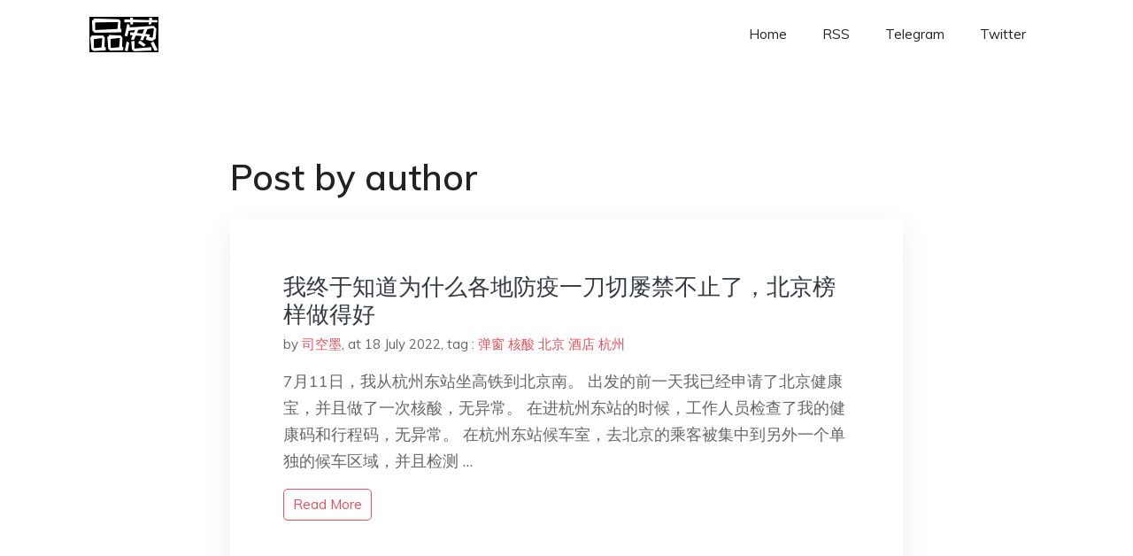

--- FILE ---
content_type: text/html; charset=utf-8
request_url: https://www.google.com/recaptcha/api2/aframe
body_size: 267
content:
<!DOCTYPE HTML><html><head><meta http-equiv="content-type" content="text/html; charset=UTF-8"></head><body><script nonce="EP66ak9kPmY8bO-11PTIFw">/** Anti-fraud and anti-abuse applications only. See google.com/recaptcha */ try{var clients={'sodar':'https://pagead2.googlesyndication.com/pagead/sodar?'};window.addEventListener("message",function(a){try{if(a.source===window.parent){var b=JSON.parse(a.data);var c=clients[b['id']];if(c){var d=document.createElement('img');d.src=c+b['params']+'&rc='+(localStorage.getItem("rc::a")?sessionStorage.getItem("rc::b"):"");window.document.body.appendChild(d);sessionStorage.setItem("rc::e",parseInt(sessionStorage.getItem("rc::e")||0)+1);localStorage.setItem("rc::h",'1768052889023');}}}catch(b){}});window.parent.postMessage("_grecaptcha_ready", "*");}catch(b){}</script></body></html>